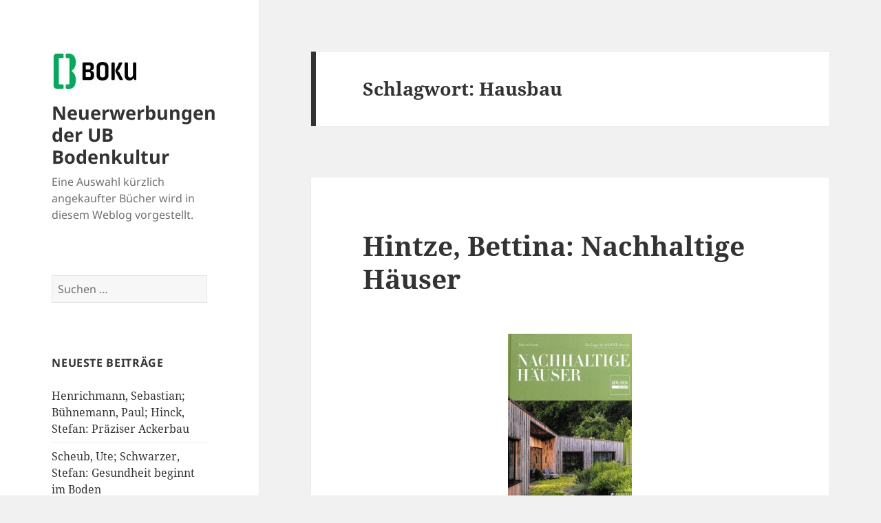

--- FILE ---
content_type: text/html; charset=UTF-8
request_url: https://bibwiki-neu.boku.ac.at/rezensionenblog/tag/hausbau/
body_size: 10344
content:
<!DOCTYPE html>
<html lang="de" class="no-js">
<head>
	<meta charset="UTF-8">
	<meta name="viewport" content="width=device-width, initial-scale=1.0">
	<link rel="profile" href="https://gmpg.org/xfn/11">
	<link rel="pingback" href="https://bibwiki-neu.boku.ac.at/rezensionenblog/xmlrpc.php">
	<script>
(function(html){html.className = html.className.replace(/\bno-js\b/,'js')})(document.documentElement);
//# sourceURL=twentyfifteen_javascript_detection
</script>
<title>Hausbau &#8211; Neuerwerbungen der UB Bodenkultur</title>
<meta name='robots' content='noindex, nofollow' />
<link rel="alternate" type="application/rss+xml" title="Neuerwerbungen der UB Bodenkultur &raquo; Feed" href="https://bibwiki-neu.boku.ac.at/rezensionenblog/feed/" />
<link rel="alternate" type="application/rss+xml" title="Neuerwerbungen der UB Bodenkultur &raquo; Kommentar-Feed" href="https://bibwiki-neu.boku.ac.at/rezensionenblog/comments/feed/" />
<link rel="alternate" type="application/rss+xml" title="Neuerwerbungen der UB Bodenkultur &raquo; Schlagwort-Feed zu Hausbau" href="https://bibwiki-neu.boku.ac.at/rezensionenblog/tag/hausbau/feed/" />
<style id='wp-img-auto-sizes-contain-inline-css'>
img:is([sizes=auto i],[sizes^="auto," i]){contain-intrinsic-size:3000px 1500px}
/*# sourceURL=wp-img-auto-sizes-contain-inline-css */
</style>
<style id='wp-emoji-styles-inline-css'>

	img.wp-smiley, img.emoji {
		display: inline !important;
		border: none !important;
		box-shadow: none !important;
		height: 1em !important;
		width: 1em !important;
		margin: 0 0.07em !important;
		vertical-align: -0.1em !important;
		background: none !important;
		padding: 0 !important;
	}
/*# sourceURL=wp-emoji-styles-inline-css */
</style>
<style id='wp-block-library-inline-css'>
:root{--wp-block-synced-color:#7a00df;--wp-block-synced-color--rgb:122,0,223;--wp-bound-block-color:var(--wp-block-synced-color);--wp-editor-canvas-background:#ddd;--wp-admin-theme-color:#007cba;--wp-admin-theme-color--rgb:0,124,186;--wp-admin-theme-color-darker-10:#006ba1;--wp-admin-theme-color-darker-10--rgb:0,107,160.5;--wp-admin-theme-color-darker-20:#005a87;--wp-admin-theme-color-darker-20--rgb:0,90,135;--wp-admin-border-width-focus:2px}@media (min-resolution:192dpi){:root{--wp-admin-border-width-focus:1.5px}}.wp-element-button{cursor:pointer}:root .has-very-light-gray-background-color{background-color:#eee}:root .has-very-dark-gray-background-color{background-color:#313131}:root .has-very-light-gray-color{color:#eee}:root .has-very-dark-gray-color{color:#313131}:root .has-vivid-green-cyan-to-vivid-cyan-blue-gradient-background{background:linear-gradient(135deg,#00d084,#0693e3)}:root .has-purple-crush-gradient-background{background:linear-gradient(135deg,#34e2e4,#4721fb 50%,#ab1dfe)}:root .has-hazy-dawn-gradient-background{background:linear-gradient(135deg,#faaca8,#dad0ec)}:root .has-subdued-olive-gradient-background{background:linear-gradient(135deg,#fafae1,#67a671)}:root .has-atomic-cream-gradient-background{background:linear-gradient(135deg,#fdd79a,#004a59)}:root .has-nightshade-gradient-background{background:linear-gradient(135deg,#330968,#31cdcf)}:root .has-midnight-gradient-background{background:linear-gradient(135deg,#020381,#2874fc)}:root{--wp--preset--font-size--normal:16px;--wp--preset--font-size--huge:42px}.has-regular-font-size{font-size:1em}.has-larger-font-size{font-size:2.625em}.has-normal-font-size{font-size:var(--wp--preset--font-size--normal)}.has-huge-font-size{font-size:var(--wp--preset--font-size--huge)}.has-text-align-center{text-align:center}.has-text-align-left{text-align:left}.has-text-align-right{text-align:right}.has-fit-text{white-space:nowrap!important}#end-resizable-editor-section{display:none}.aligncenter{clear:both}.items-justified-left{justify-content:flex-start}.items-justified-center{justify-content:center}.items-justified-right{justify-content:flex-end}.items-justified-space-between{justify-content:space-between}.screen-reader-text{border:0;clip-path:inset(50%);height:1px;margin:-1px;overflow:hidden;padding:0;position:absolute;width:1px;word-wrap:normal!important}.screen-reader-text:focus{background-color:#ddd;clip-path:none;color:#444;display:block;font-size:1em;height:auto;left:5px;line-height:normal;padding:15px 23px 14px;text-decoration:none;top:5px;width:auto;z-index:100000}html :where(.has-border-color){border-style:solid}html :where([style*=border-top-color]){border-top-style:solid}html :where([style*=border-right-color]){border-right-style:solid}html :where([style*=border-bottom-color]){border-bottom-style:solid}html :where([style*=border-left-color]){border-left-style:solid}html :where([style*=border-width]){border-style:solid}html :where([style*=border-top-width]){border-top-style:solid}html :where([style*=border-right-width]){border-right-style:solid}html :where([style*=border-bottom-width]){border-bottom-style:solid}html :where([style*=border-left-width]){border-left-style:solid}html :where(img[class*=wp-image-]){height:auto;max-width:100%}:where(figure){margin:0 0 1em}html :where(.is-position-sticky){--wp-admin--admin-bar--position-offset:var(--wp-admin--admin-bar--height,0px)}@media screen and (max-width:600px){html :where(.is-position-sticky){--wp-admin--admin-bar--position-offset:0px}}

/*# sourceURL=wp-block-library-inline-css */
</style><style id='global-styles-inline-css'>
:root{--wp--preset--aspect-ratio--square: 1;--wp--preset--aspect-ratio--4-3: 4/3;--wp--preset--aspect-ratio--3-4: 3/4;--wp--preset--aspect-ratio--3-2: 3/2;--wp--preset--aspect-ratio--2-3: 2/3;--wp--preset--aspect-ratio--16-9: 16/9;--wp--preset--aspect-ratio--9-16: 9/16;--wp--preset--color--black: #000000;--wp--preset--color--cyan-bluish-gray: #abb8c3;--wp--preset--color--white: #fff;--wp--preset--color--pale-pink: #f78da7;--wp--preset--color--vivid-red: #cf2e2e;--wp--preset--color--luminous-vivid-orange: #ff6900;--wp--preset--color--luminous-vivid-amber: #fcb900;--wp--preset--color--light-green-cyan: #7bdcb5;--wp--preset--color--vivid-green-cyan: #00d084;--wp--preset--color--pale-cyan-blue: #8ed1fc;--wp--preset--color--vivid-cyan-blue: #0693e3;--wp--preset--color--vivid-purple: #9b51e0;--wp--preset--color--dark-gray: #111;--wp--preset--color--light-gray: #f1f1f1;--wp--preset--color--yellow: #f4ca16;--wp--preset--color--dark-brown: #352712;--wp--preset--color--medium-pink: #e53b51;--wp--preset--color--light-pink: #ffe5d1;--wp--preset--color--dark-purple: #2e2256;--wp--preset--color--purple: #674970;--wp--preset--color--blue-gray: #22313f;--wp--preset--color--bright-blue: #55c3dc;--wp--preset--color--light-blue: #e9f2f9;--wp--preset--gradient--vivid-cyan-blue-to-vivid-purple: linear-gradient(135deg,rgb(6,147,227) 0%,rgb(155,81,224) 100%);--wp--preset--gradient--light-green-cyan-to-vivid-green-cyan: linear-gradient(135deg,rgb(122,220,180) 0%,rgb(0,208,130) 100%);--wp--preset--gradient--luminous-vivid-amber-to-luminous-vivid-orange: linear-gradient(135deg,rgb(252,185,0) 0%,rgb(255,105,0) 100%);--wp--preset--gradient--luminous-vivid-orange-to-vivid-red: linear-gradient(135deg,rgb(255,105,0) 0%,rgb(207,46,46) 100%);--wp--preset--gradient--very-light-gray-to-cyan-bluish-gray: linear-gradient(135deg,rgb(238,238,238) 0%,rgb(169,184,195) 100%);--wp--preset--gradient--cool-to-warm-spectrum: linear-gradient(135deg,rgb(74,234,220) 0%,rgb(151,120,209) 20%,rgb(207,42,186) 40%,rgb(238,44,130) 60%,rgb(251,105,98) 80%,rgb(254,248,76) 100%);--wp--preset--gradient--blush-light-purple: linear-gradient(135deg,rgb(255,206,236) 0%,rgb(152,150,240) 100%);--wp--preset--gradient--blush-bordeaux: linear-gradient(135deg,rgb(254,205,165) 0%,rgb(254,45,45) 50%,rgb(107,0,62) 100%);--wp--preset--gradient--luminous-dusk: linear-gradient(135deg,rgb(255,203,112) 0%,rgb(199,81,192) 50%,rgb(65,88,208) 100%);--wp--preset--gradient--pale-ocean: linear-gradient(135deg,rgb(255,245,203) 0%,rgb(182,227,212) 50%,rgb(51,167,181) 100%);--wp--preset--gradient--electric-grass: linear-gradient(135deg,rgb(202,248,128) 0%,rgb(113,206,126) 100%);--wp--preset--gradient--midnight: linear-gradient(135deg,rgb(2,3,129) 0%,rgb(40,116,252) 100%);--wp--preset--gradient--dark-gray-gradient-gradient: linear-gradient(90deg, rgba(17,17,17,1) 0%, rgba(42,42,42,1) 100%);--wp--preset--gradient--light-gray-gradient: linear-gradient(90deg, rgba(241,241,241,1) 0%, rgba(215,215,215,1) 100%);--wp--preset--gradient--white-gradient: linear-gradient(90deg, rgba(255,255,255,1) 0%, rgba(230,230,230,1) 100%);--wp--preset--gradient--yellow-gradient: linear-gradient(90deg, rgba(244,202,22,1) 0%, rgba(205,168,10,1) 100%);--wp--preset--gradient--dark-brown-gradient: linear-gradient(90deg, rgba(53,39,18,1) 0%, rgba(91,67,31,1) 100%);--wp--preset--gradient--medium-pink-gradient: linear-gradient(90deg, rgba(229,59,81,1) 0%, rgba(209,28,51,1) 100%);--wp--preset--gradient--light-pink-gradient: linear-gradient(90deg, rgba(255,229,209,1) 0%, rgba(255,200,158,1) 100%);--wp--preset--gradient--dark-purple-gradient: linear-gradient(90deg, rgba(46,34,86,1) 0%, rgba(66,48,123,1) 100%);--wp--preset--gradient--purple-gradient: linear-gradient(90deg, rgba(103,73,112,1) 0%, rgba(131,93,143,1) 100%);--wp--preset--gradient--blue-gray-gradient: linear-gradient(90deg, rgba(34,49,63,1) 0%, rgba(52,75,96,1) 100%);--wp--preset--gradient--bright-blue-gradient: linear-gradient(90deg, rgba(85,195,220,1) 0%, rgba(43,180,211,1) 100%);--wp--preset--gradient--light-blue-gradient: linear-gradient(90deg, rgba(233,242,249,1) 0%, rgba(193,218,238,1) 100%);--wp--preset--font-size--small: 13px;--wp--preset--font-size--medium: 20px;--wp--preset--font-size--large: 36px;--wp--preset--font-size--x-large: 42px;--wp--preset--spacing--20: 0.44rem;--wp--preset--spacing--30: 0.67rem;--wp--preset--spacing--40: 1rem;--wp--preset--spacing--50: 1.5rem;--wp--preset--spacing--60: 2.25rem;--wp--preset--spacing--70: 3.38rem;--wp--preset--spacing--80: 5.06rem;--wp--preset--shadow--natural: 6px 6px 9px rgba(0, 0, 0, 0.2);--wp--preset--shadow--deep: 12px 12px 50px rgba(0, 0, 0, 0.4);--wp--preset--shadow--sharp: 6px 6px 0px rgba(0, 0, 0, 0.2);--wp--preset--shadow--outlined: 6px 6px 0px -3px rgb(255, 255, 255), 6px 6px rgb(0, 0, 0);--wp--preset--shadow--crisp: 6px 6px 0px rgb(0, 0, 0);}:where(.is-layout-flex){gap: 0.5em;}:where(.is-layout-grid){gap: 0.5em;}body .is-layout-flex{display: flex;}.is-layout-flex{flex-wrap: wrap;align-items: center;}.is-layout-flex > :is(*, div){margin: 0;}body .is-layout-grid{display: grid;}.is-layout-grid > :is(*, div){margin: 0;}:where(.wp-block-columns.is-layout-flex){gap: 2em;}:where(.wp-block-columns.is-layout-grid){gap: 2em;}:where(.wp-block-post-template.is-layout-flex){gap: 1.25em;}:where(.wp-block-post-template.is-layout-grid){gap: 1.25em;}.has-black-color{color: var(--wp--preset--color--black) !important;}.has-cyan-bluish-gray-color{color: var(--wp--preset--color--cyan-bluish-gray) !important;}.has-white-color{color: var(--wp--preset--color--white) !important;}.has-pale-pink-color{color: var(--wp--preset--color--pale-pink) !important;}.has-vivid-red-color{color: var(--wp--preset--color--vivid-red) !important;}.has-luminous-vivid-orange-color{color: var(--wp--preset--color--luminous-vivid-orange) !important;}.has-luminous-vivid-amber-color{color: var(--wp--preset--color--luminous-vivid-amber) !important;}.has-light-green-cyan-color{color: var(--wp--preset--color--light-green-cyan) !important;}.has-vivid-green-cyan-color{color: var(--wp--preset--color--vivid-green-cyan) !important;}.has-pale-cyan-blue-color{color: var(--wp--preset--color--pale-cyan-blue) !important;}.has-vivid-cyan-blue-color{color: var(--wp--preset--color--vivid-cyan-blue) !important;}.has-vivid-purple-color{color: var(--wp--preset--color--vivid-purple) !important;}.has-black-background-color{background-color: var(--wp--preset--color--black) !important;}.has-cyan-bluish-gray-background-color{background-color: var(--wp--preset--color--cyan-bluish-gray) !important;}.has-white-background-color{background-color: var(--wp--preset--color--white) !important;}.has-pale-pink-background-color{background-color: var(--wp--preset--color--pale-pink) !important;}.has-vivid-red-background-color{background-color: var(--wp--preset--color--vivid-red) !important;}.has-luminous-vivid-orange-background-color{background-color: var(--wp--preset--color--luminous-vivid-orange) !important;}.has-luminous-vivid-amber-background-color{background-color: var(--wp--preset--color--luminous-vivid-amber) !important;}.has-light-green-cyan-background-color{background-color: var(--wp--preset--color--light-green-cyan) !important;}.has-vivid-green-cyan-background-color{background-color: var(--wp--preset--color--vivid-green-cyan) !important;}.has-pale-cyan-blue-background-color{background-color: var(--wp--preset--color--pale-cyan-blue) !important;}.has-vivid-cyan-blue-background-color{background-color: var(--wp--preset--color--vivid-cyan-blue) !important;}.has-vivid-purple-background-color{background-color: var(--wp--preset--color--vivid-purple) !important;}.has-black-border-color{border-color: var(--wp--preset--color--black) !important;}.has-cyan-bluish-gray-border-color{border-color: var(--wp--preset--color--cyan-bluish-gray) !important;}.has-white-border-color{border-color: var(--wp--preset--color--white) !important;}.has-pale-pink-border-color{border-color: var(--wp--preset--color--pale-pink) !important;}.has-vivid-red-border-color{border-color: var(--wp--preset--color--vivid-red) !important;}.has-luminous-vivid-orange-border-color{border-color: var(--wp--preset--color--luminous-vivid-orange) !important;}.has-luminous-vivid-amber-border-color{border-color: var(--wp--preset--color--luminous-vivid-amber) !important;}.has-light-green-cyan-border-color{border-color: var(--wp--preset--color--light-green-cyan) !important;}.has-vivid-green-cyan-border-color{border-color: var(--wp--preset--color--vivid-green-cyan) !important;}.has-pale-cyan-blue-border-color{border-color: var(--wp--preset--color--pale-cyan-blue) !important;}.has-vivid-cyan-blue-border-color{border-color: var(--wp--preset--color--vivid-cyan-blue) !important;}.has-vivid-purple-border-color{border-color: var(--wp--preset--color--vivid-purple) !important;}.has-vivid-cyan-blue-to-vivid-purple-gradient-background{background: var(--wp--preset--gradient--vivid-cyan-blue-to-vivid-purple) !important;}.has-light-green-cyan-to-vivid-green-cyan-gradient-background{background: var(--wp--preset--gradient--light-green-cyan-to-vivid-green-cyan) !important;}.has-luminous-vivid-amber-to-luminous-vivid-orange-gradient-background{background: var(--wp--preset--gradient--luminous-vivid-amber-to-luminous-vivid-orange) !important;}.has-luminous-vivid-orange-to-vivid-red-gradient-background{background: var(--wp--preset--gradient--luminous-vivid-orange-to-vivid-red) !important;}.has-very-light-gray-to-cyan-bluish-gray-gradient-background{background: var(--wp--preset--gradient--very-light-gray-to-cyan-bluish-gray) !important;}.has-cool-to-warm-spectrum-gradient-background{background: var(--wp--preset--gradient--cool-to-warm-spectrum) !important;}.has-blush-light-purple-gradient-background{background: var(--wp--preset--gradient--blush-light-purple) !important;}.has-blush-bordeaux-gradient-background{background: var(--wp--preset--gradient--blush-bordeaux) !important;}.has-luminous-dusk-gradient-background{background: var(--wp--preset--gradient--luminous-dusk) !important;}.has-pale-ocean-gradient-background{background: var(--wp--preset--gradient--pale-ocean) !important;}.has-electric-grass-gradient-background{background: var(--wp--preset--gradient--electric-grass) !important;}.has-midnight-gradient-background{background: var(--wp--preset--gradient--midnight) !important;}.has-small-font-size{font-size: var(--wp--preset--font-size--small) !important;}.has-medium-font-size{font-size: var(--wp--preset--font-size--medium) !important;}.has-large-font-size{font-size: var(--wp--preset--font-size--large) !important;}.has-x-large-font-size{font-size: var(--wp--preset--font-size--x-large) !important;}
/*# sourceURL=global-styles-inline-css */
</style>

<style id='classic-theme-styles-inline-css'>
/*! This file is auto-generated */
.wp-block-button__link{color:#fff;background-color:#32373c;border-radius:9999px;box-shadow:none;text-decoration:none;padding:calc(.667em + 2px) calc(1.333em + 2px);font-size:1.125em}.wp-block-file__button{background:#32373c;color:#fff;text-decoration:none}
/*# sourceURL=/wp-includes/css/classic-themes.min.css */
</style>
<link rel='stylesheet' id='twentyfifteen-fonts-css' href='https://bibwiki-neu.boku.ac.at/rezensionenblog/wp-content/themes/twentyfifteen/assets/fonts/noto-sans-plus-noto-serif-plus-inconsolata.css?ver=20230328' media='all' />
<link rel='stylesheet' id='genericons-css' href='https://bibwiki-neu.boku.ac.at/rezensionenblog/wp-content/themes/twentyfifteen/genericons/genericons.css?ver=20251101' media='all' />
<link rel='stylesheet' id='twentyfifteen-style-css' href='https://bibwiki-neu.boku.ac.at/rezensionenblog/wp-content/themes/twentyfifteen/style.css?ver=20251202' media='all' />
<link rel='stylesheet' id='twentyfifteen-block-style-css' href='https://bibwiki-neu.boku.ac.at/rezensionenblog/wp-content/themes/twentyfifteen/css/blocks.css?ver=20240715' media='all' />
<script src="https://bibwiki-neu.boku.ac.at/rezensionenblog/wp-includes/js/jquery/jquery.min.js?ver=3.7.1" id="jquery-core-js"></script>
<script src="https://bibwiki-neu.boku.ac.at/rezensionenblog/wp-includes/js/jquery/jquery-migrate.min.js?ver=3.4.1" id="jquery-migrate-js"></script>
<script id="twentyfifteen-script-js-extra">
var screenReaderText = {"expand":"\u003Cspan class=\"screen-reader-text\"\u003EUntermen\u00fc \u00f6ffnen\u003C/span\u003E","collapse":"\u003Cspan class=\"screen-reader-text\"\u003EUntermen\u00fc schlie\u00dfen\u003C/span\u003E"};
//# sourceURL=twentyfifteen-script-js-extra
</script>
<script src="https://bibwiki-neu.boku.ac.at/rezensionenblog/wp-content/themes/twentyfifteen/js/functions.js?ver=20250729" id="twentyfifteen-script-js" defer data-wp-strategy="defer"></script>
<link rel="EditURI" type="application/rsd+xml" title="RSD" href="https://bibwiki-neu.boku.ac.at/rezensionenblog/xmlrpc.php?rsd" />
<meta name="generator" content="WordPress 6.9" />
<style>.recentcomments a{display:inline !important;padding:0 !important;margin:0 !important;}</style></head>

<body class="archive tag tag-hausbau tag-406 wp-custom-logo wp-embed-responsive wp-theme-twentyfifteen">
<div id="page" class="hfeed site">
	<a class="skip-link screen-reader-text" href="#content">
		Zum Inhalt springen	</a>

	<div id="sidebar" class="sidebar">
		<header id="masthead" class="site-header">
			<div class="site-branding">
				<a href="https://bibwiki-neu.boku.ac.at/rezensionenblog/" class="custom-logo-link" rel="home"><img width="126" height="57" src="https://bibwiki-neu.boku.ac.at/rezensionenblog/wp-content/uploads/2024/09/BOKU_Logo_klein_RGB_small.jpg" class="custom-logo" alt="Neuerwerbungen der UB Bodenkultur" decoding="async" /></a>					<p class="site-title"><a href="https://bibwiki-neu.boku.ac.at/rezensionenblog/" rel="home" >Neuerwerbungen der UB Bodenkultur</a></p>
										<p class="site-description">Eine Auswahl kürzlich angekaufter Bücher wird in diesem Weblog vorgestellt.</p>
				
				<button class="secondary-toggle">Menü und Widgets</button>
			</div><!-- .site-branding -->
		</header><!-- .site-header -->

			<div id="secondary" class="secondary">

		
		
					<div id="widget-area" class="widget-area" role="complementary">
				<aside id="search-2" class="widget widget_search"><form role="search" method="get" class="search-form" action="https://bibwiki-neu.boku.ac.at/rezensionenblog/">
				<label>
					<span class="screen-reader-text">Suche nach:</span>
					<input type="search" class="search-field" placeholder="Suchen …" value="" name="s" />
				</label>
				<input type="submit" class="search-submit screen-reader-text" value="Suchen" />
			</form></aside>
		<aside id="recent-posts-2" class="widget widget_recent_entries">
		<h2 class="widget-title">Neueste Beiträge</h2><nav aria-label="Neueste Beiträge">
		<ul>
											<li>
					<a href="https://bibwiki-neu.boku.ac.at/rezensionenblog/2026/01/19/henrichmann-sebastian-buehnemann-paul-hinck-stefan-praeziser-ackerbau/">Henrichmann, Sebastian; Bühnemann, Paul; Hinck, Stefan: Präziser Ackerbau</a>
									</li>
											<li>
					<a href="https://bibwiki-neu.boku.ac.at/rezensionenblog/2026/01/19/scheub-ute-schwarzer-stefan-gesundheit-beginnt-im-boden/">Scheub, Ute; Schwarzer, Stefan: Gesundheit beginnt im Boden</a>
									</li>
											<li>
					<a href="https://bibwiki-neu.boku.ac.at/rezensionenblog/2026/01/19/schreiber-jasmin-im-schatten-von-giganten/">Schreiber, Jasmin: Im Schatten von Giganten</a>
									</li>
											<li>
					<a href="https://bibwiki-neu.boku.ac.at/rezensionenblog/2026/01/15/swoboda-bernhard-schramm-klein-hanna-kaeuferverhalten/">Swoboda, Bernhard; Schramm-Klein, Hanna: Käuferverhalten</a>
									</li>
											<li>
					<a href="https://bibwiki-neu.boku.ac.at/rezensionenblog/2026/01/14/woerdenweber-martin-melcher-paul-r-leitfaden-fuer-wissenschaftliche-arbeiten/">Wördenweber, Martin; Melcher, Paul R.: Leitfaden für wissenschaftliche Arbeiten</a>
									</li>
					</ul>

		</nav></aside><aside id="recent-comments-2" class="widget widget_recent_comments"><h2 class="widget-title">Neueste Kommentare</h2><nav aria-label="Neueste Kommentare"><ul id="recentcomments"></ul></nav></aside><aside id="archives-2" class="widget widget_archive"><h2 class="widget-title">Archiv</h2><nav aria-label="Archiv">
			<ul>
					<li><a href='https://bibwiki-neu.boku.ac.at/rezensionenblog/2026/01/'>Januar 2026</a></li>
	<li><a href='https://bibwiki-neu.boku.ac.at/rezensionenblog/2025/12/'>Dezember 2025</a></li>
	<li><a href='https://bibwiki-neu.boku.ac.at/rezensionenblog/2025/11/'>November 2025</a></li>
	<li><a href='https://bibwiki-neu.boku.ac.at/rezensionenblog/2025/10/'>Oktober 2025</a></li>
	<li><a href='https://bibwiki-neu.boku.ac.at/rezensionenblog/2025/09/'>September 2025</a></li>
	<li><a href='https://bibwiki-neu.boku.ac.at/rezensionenblog/2025/08/'>August 2025</a></li>
	<li><a href='https://bibwiki-neu.boku.ac.at/rezensionenblog/2025/07/'>Juli 2025</a></li>
	<li><a href='https://bibwiki-neu.boku.ac.at/rezensionenblog/2025/06/'>Juni 2025</a></li>
	<li><a href='https://bibwiki-neu.boku.ac.at/rezensionenblog/2025/05/'>Mai 2025</a></li>
	<li><a href='https://bibwiki-neu.boku.ac.at/rezensionenblog/2025/04/'>April 2025</a></li>
	<li><a href='https://bibwiki-neu.boku.ac.at/rezensionenblog/2025/03/'>März 2025</a></li>
	<li><a href='https://bibwiki-neu.boku.ac.at/rezensionenblog/2025/02/'>Februar 2025</a></li>
	<li><a href='https://bibwiki-neu.boku.ac.at/rezensionenblog/2025/01/'>Januar 2025</a></li>
	<li><a href='https://bibwiki-neu.boku.ac.at/rezensionenblog/2024/12/'>Dezember 2024</a></li>
	<li><a href='https://bibwiki-neu.boku.ac.at/rezensionenblog/2024/11/'>November 2024</a></li>
	<li><a href='https://bibwiki-neu.boku.ac.at/rezensionenblog/2024/10/'>Oktober 2024</a></li>
	<li><a href='https://bibwiki-neu.boku.ac.at/rezensionenblog/2024/09/'>September 2024</a></li>
	<li><a href='https://bibwiki-neu.boku.ac.at/rezensionenblog/2024/07/'>Juli 2024</a></li>
	<li><a href='https://bibwiki-neu.boku.ac.at/rezensionenblog/2024/06/'>Juni 2024</a></li>
	<li><a href='https://bibwiki-neu.boku.ac.at/rezensionenblog/2024/05/'>Mai 2024</a></li>
	<li><a href='https://bibwiki-neu.boku.ac.at/rezensionenblog/2024/04/'>April 2024</a></li>
	<li><a href='https://bibwiki-neu.boku.ac.at/rezensionenblog/2024/03/'>März 2024</a></li>
	<li><a href='https://bibwiki-neu.boku.ac.at/rezensionenblog/2024/02/'>Februar 2024</a></li>
	<li><a href='https://bibwiki-neu.boku.ac.at/rezensionenblog/2024/01/'>Januar 2024</a></li>
	<li><a href='https://bibwiki-neu.boku.ac.at/rezensionenblog/2023/12/'>Dezember 2023</a></li>
	<li><a href='https://bibwiki-neu.boku.ac.at/rezensionenblog/2023/11/'>November 2023</a></li>
	<li><a href='https://bibwiki-neu.boku.ac.at/rezensionenblog/2023/10/'>Oktober 2023</a></li>
	<li><a href='https://bibwiki-neu.boku.ac.at/rezensionenblog/2023/08/'>August 2023</a></li>
	<li><a href='https://bibwiki-neu.boku.ac.at/rezensionenblog/2023/07/'>Juli 2023</a></li>
	<li><a href='https://bibwiki-neu.boku.ac.at/rezensionenblog/2023/06/'>Juni 2023</a></li>
	<li><a href='https://bibwiki-neu.boku.ac.at/rezensionenblog/2023/05/'>Mai 2023</a></li>
	<li><a href='https://bibwiki-neu.boku.ac.at/rezensionenblog/2023/04/'>April 2023</a></li>
	<li><a href='https://bibwiki-neu.boku.ac.at/rezensionenblog/2023/03/'>März 2023</a></li>
	<li><a href='https://bibwiki-neu.boku.ac.at/rezensionenblog/2023/02/'>Februar 2023</a></li>
	<li><a href='https://bibwiki-neu.boku.ac.at/rezensionenblog/2023/01/'>Januar 2023</a></li>
	<li><a href='https://bibwiki-neu.boku.ac.at/rezensionenblog/2022/12/'>Dezember 2022</a></li>
	<li><a href='https://bibwiki-neu.boku.ac.at/rezensionenblog/2022/11/'>November 2022</a></li>
	<li><a href='https://bibwiki-neu.boku.ac.at/rezensionenblog/2022/10/'>Oktober 2022</a></li>
	<li><a href='https://bibwiki-neu.boku.ac.at/rezensionenblog/2022/09/'>September 2022</a></li>
	<li><a href='https://bibwiki-neu.boku.ac.at/rezensionenblog/2022/08/'>August 2022</a></li>
	<li><a href='https://bibwiki-neu.boku.ac.at/rezensionenblog/2022/07/'>Juli 2022</a></li>
	<li><a href='https://bibwiki-neu.boku.ac.at/rezensionenblog/2022/06/'>Juni 2022</a></li>
	<li><a href='https://bibwiki-neu.boku.ac.at/rezensionenblog/2022/05/'>Mai 2022</a></li>
	<li><a href='https://bibwiki-neu.boku.ac.at/rezensionenblog/2022/04/'>April 2022</a></li>
	<li><a href='https://bibwiki-neu.boku.ac.at/rezensionenblog/2022/03/'>März 2022</a></li>
	<li><a href='https://bibwiki-neu.boku.ac.at/rezensionenblog/2022/02/'>Februar 2022</a></li>
	<li><a href='https://bibwiki-neu.boku.ac.at/rezensionenblog/2022/01/'>Januar 2022</a></li>
	<li><a href='https://bibwiki-neu.boku.ac.at/rezensionenblog/2021/12/'>Dezember 2021</a></li>
	<li><a href='https://bibwiki-neu.boku.ac.at/rezensionenblog/2021/11/'>November 2021</a></li>
	<li><a href='https://bibwiki-neu.boku.ac.at/rezensionenblog/2021/10/'>Oktober 2021</a></li>
	<li><a href='https://bibwiki-neu.boku.ac.at/rezensionenblog/2021/09/'>September 2021</a></li>
	<li><a href='https://bibwiki-neu.boku.ac.at/rezensionenblog/2021/08/'>August 2021</a></li>
	<li><a href='https://bibwiki-neu.boku.ac.at/rezensionenblog/2021/07/'>Juli 2021</a></li>
	<li><a href='https://bibwiki-neu.boku.ac.at/rezensionenblog/2021/06/'>Juni 2021</a></li>
	<li><a href='https://bibwiki-neu.boku.ac.at/rezensionenblog/2021/05/'>Mai 2021</a></li>
	<li><a href='https://bibwiki-neu.boku.ac.at/rezensionenblog/2021/04/'>April 2021</a></li>
	<li><a href='https://bibwiki-neu.boku.ac.at/rezensionenblog/2021/03/'>März 2021</a></li>
	<li><a href='https://bibwiki-neu.boku.ac.at/rezensionenblog/2021/02/'>Februar 2021</a></li>
	<li><a href='https://bibwiki-neu.boku.ac.at/rezensionenblog/2021/01/'>Januar 2021</a></li>
	<li><a href='https://bibwiki-neu.boku.ac.at/rezensionenblog/2020/12/'>Dezember 2020</a></li>
	<li><a href='https://bibwiki-neu.boku.ac.at/rezensionenblog/2020/11/'>November 2020</a></li>
	<li><a href='https://bibwiki-neu.boku.ac.at/rezensionenblog/2020/10/'>Oktober 2020</a></li>
	<li><a href='https://bibwiki-neu.boku.ac.at/rezensionenblog/2020/09/'>September 2020</a></li>
	<li><a href='https://bibwiki-neu.boku.ac.at/rezensionenblog/2020/08/'>August 2020</a></li>
	<li><a href='https://bibwiki-neu.boku.ac.at/rezensionenblog/2020/07/'>Juli 2020</a></li>
	<li><a href='https://bibwiki-neu.boku.ac.at/rezensionenblog/2020/06/'>Juni 2020</a></li>
	<li><a href='https://bibwiki-neu.boku.ac.at/rezensionenblog/2020/05/'>Mai 2020</a></li>
	<li><a href='https://bibwiki-neu.boku.ac.at/rezensionenblog/2020/03/'>März 2020</a></li>
	<li><a href='https://bibwiki-neu.boku.ac.at/rezensionenblog/2020/02/'>Februar 2020</a></li>
	<li><a href='https://bibwiki-neu.boku.ac.at/rezensionenblog/2020/01/'>Januar 2020</a></li>
	<li><a href='https://bibwiki-neu.boku.ac.at/rezensionenblog/2019/12/'>Dezember 2019</a></li>
	<li><a href='https://bibwiki-neu.boku.ac.at/rezensionenblog/2019/11/'>November 2019</a></li>
	<li><a href='https://bibwiki-neu.boku.ac.at/rezensionenblog/2019/10/'>Oktober 2019</a></li>
	<li><a href='https://bibwiki-neu.boku.ac.at/rezensionenblog/2019/09/'>September 2019</a></li>
	<li><a href='https://bibwiki-neu.boku.ac.at/rezensionenblog/2019/08/'>August 2019</a></li>
	<li><a href='https://bibwiki-neu.boku.ac.at/rezensionenblog/2019/07/'>Juli 2019</a></li>
	<li><a href='https://bibwiki-neu.boku.ac.at/rezensionenblog/2019/06/'>Juni 2019</a></li>
	<li><a href='https://bibwiki-neu.boku.ac.at/rezensionenblog/2019/05/'>Mai 2019</a></li>
	<li><a href='https://bibwiki-neu.boku.ac.at/rezensionenblog/2019/04/'>April 2019</a></li>
	<li><a href='https://bibwiki-neu.boku.ac.at/rezensionenblog/2019/03/'>März 2019</a></li>
	<li><a href='https://bibwiki-neu.boku.ac.at/rezensionenblog/2019/02/'>Februar 2019</a></li>
	<li><a href='https://bibwiki-neu.boku.ac.at/rezensionenblog/2019/01/'>Januar 2019</a></li>
	<li><a href='https://bibwiki-neu.boku.ac.at/rezensionenblog/2018/12/'>Dezember 2018</a></li>
	<li><a href='https://bibwiki-neu.boku.ac.at/rezensionenblog/2018/11/'>November 2018</a></li>
	<li><a href='https://bibwiki-neu.boku.ac.at/rezensionenblog/2018/10/'>Oktober 2018</a></li>
	<li><a href='https://bibwiki-neu.boku.ac.at/rezensionenblog/2018/08/'>August 2018</a></li>
	<li><a href='https://bibwiki-neu.boku.ac.at/rezensionenblog/2018/07/'>Juli 2018</a></li>
	<li><a href='https://bibwiki-neu.boku.ac.at/rezensionenblog/2018/06/'>Juni 2018</a></li>
	<li><a href='https://bibwiki-neu.boku.ac.at/rezensionenblog/2018/05/'>Mai 2018</a></li>
	<li><a href='https://bibwiki-neu.boku.ac.at/rezensionenblog/2018/04/'>April 2018</a></li>
	<li><a href='https://bibwiki-neu.boku.ac.at/rezensionenblog/2018/03/'>März 2018</a></li>
	<li><a href='https://bibwiki-neu.boku.ac.at/rezensionenblog/2018/02/'>Februar 2018</a></li>
	<li><a href='https://bibwiki-neu.boku.ac.at/rezensionenblog/2018/01/'>Januar 2018</a></li>
			</ul>

			</nav></aside><aside id="categories-2" class="widget widget_categories"><h2 class="widget-title">Kategorien</h2><nav aria-label="Kategorien">
			<ul>
					<li class="cat-item cat-item-1"><a href="https://bibwiki-neu.boku.ac.at/rezensionenblog/category/allgemein/">ALLGEMEINES</a>
</li>
	<li class="cat-item cat-item-3"><a href="https://bibwiki-neu.boku.ac.at/rezensionenblog/category/biowissenschaften/">ANGEWANDTE BIOWISSENSCHAFTEN</a>
</li>
	<li class="cat-item cat-item-4"><a href="https://bibwiki-neu.boku.ac.at/rezensionenblog/category/geisteswissenschaften/">GEISTES,- SOZIAL-, RECHTS- und WIRTSCHAFTS-WISS.</a>
</li>
	<li class="cat-item cat-item-5"><a href="https://bibwiki-neu.boku.ac.at/rezensionenblog/category/jagd/">JAGD und FISCHEREI</a>
</li>
	<li class="cat-item cat-item-6"><a href="https://bibwiki-neu.boku.ac.at/rezensionenblog/category/landwirtschaft/">LAND- und FORSTWIRTSCHAFT</a>
</li>
	<li class="cat-item cat-item-7"><a href="https://bibwiki-neu.boku.ac.at/rezensionenblog/category/naturwissenschaften/">NATURWISSENSCHAFTEN</a>
</li>
	<li class="cat-item cat-item-8"><a href="https://bibwiki-neu.boku.ac.at/rezensionenblog/category/technik/">TECHNISCHE WISSENSCHAFTEN, TECHNIK</a>
</li>
	<li class="cat-item cat-item-9"><a href="https://bibwiki-neu.boku.ac.at/rezensionenblog/category/umwelt/">UMWELT und RAUM</a>
</li>
			</ul>

			</nav></aside><aside id="tag_cloud-3" class="widget widget_tag_cloud"><h2 class="widget-title">Tags</h2><nav aria-label="Tags"><div class="tagcloud"><ul class='wp-tag-cloud' role='list'>
	<li><a href="https://bibwiki-neu.boku.ac.at/rezensionenblog/tag/alpen/" class="tag-cloud-link tag-link-40 tag-link-position-1" style="font-size: 11.272727272727pt;" aria-label="Alpen (14 Einträge)">Alpen<span class="tag-link-count"> (14)</span></a></li>
	<li><a href="https://bibwiki-neu.boku.ac.at/rezensionenblog/tag/anthropogene-klimaaenderung/" class="tag-cloud-link tag-link-1354 tag-link-position-2" style="font-size: 10.727272727273pt;" aria-label="Anthropogene Klimaänderung (13 Einträge)">Anthropogene Klimaänderung<span class="tag-link-count"> (13)</span></a></li>
	<li><a href="https://bibwiki-neu.boku.ac.at/rezensionenblog/tag/architektur/" class="tag-cloud-link tag-link-61 tag-link-position-3" style="font-size: 8.7272727272727pt;" aria-label="Architektur (10 Einträge)">Architektur<span class="tag-link-count"> (10)</span></a></li>
	<li><a href="https://bibwiki-neu.boku.ac.at/rezensionenblog/tag/artenschutz/" class="tag-cloud-link tag-link-64 tag-link-position-4" style="font-size: 10.727272727273pt;" aria-label="Artenschutz (13 Einträge)">Artenschutz<span class="tag-link-count"> (13)</span></a></li>
	<li><a href="https://bibwiki-neu.boku.ac.at/rezensionenblog/tag/bestimmungsbuch/" class="tag-cloud-link tag-link-109 tag-link-position-5" style="font-size: 9.4545454545455pt;" aria-label="Bestimmungsbuch (11 Einträge)">Bestimmungsbuch<span class="tag-link-count"> (11)</span></a></li>
	<li><a href="https://bibwiki-neu.boku.ac.at/rezensionenblog/tag/bienen/" class="tag-cloud-link tag-link-119 tag-link-position-6" style="font-size: 14.909090909091pt;" aria-label="Bienen (23 Einträge)">Bienen<span class="tag-link-count"> (23)</span></a></li>
	<li><a href="https://bibwiki-neu.boku.ac.at/rezensionenblog/tag/biodiversitat/" class="tag-cloud-link tag-link-127 tag-link-position-7" style="font-size: 11.272727272727pt;" aria-label="Biodiversität (14 Einträge)">Biodiversität<span class="tag-link-count"> (14)</span></a></li>
	<li><a href="https://bibwiki-neu.boku.ac.at/rezensionenblog/tag/biologische-landwirtschaft/" class="tag-cloud-link tag-link-138 tag-link-position-8" style="font-size: 11.272727272727pt;" aria-label="biologische Landwirtschaft (14 Einträge)">biologische Landwirtschaft<span class="tag-link-count"> (14)</span></a></li>
	<li><a href="https://bibwiki-neu.boku.ac.at/rezensionenblog/tag/biologischer-garten/" class="tag-cloud-link tag-link-140 tag-link-position-9" style="font-size: 8.7272727272727pt;" aria-label="biologischer Garten (10 Einträge)">biologischer Garten<span class="tag-link-count"> (10)</span></a></li>
	<li><a href="https://bibwiki-neu.boku.ac.at/rezensionenblog/tag/bodenkunde/" class="tag-cloud-link tag-link-171 tag-link-position-10" style="font-size: 11.636363636364pt;" aria-label="Bodenkunde (15 Einträge)">Bodenkunde<span class="tag-link-count"> (15)</span></a></li>
	<li><a href="https://bibwiki-neu.boku.ac.at/rezensionenblog/tag/bodenschutz/" class="tag-cloud-link tag-link-179 tag-link-position-11" style="font-size: 8.7272727272727pt;" aria-label="Bodenschutz (10 Einträge)">Bodenschutz<span class="tag-link-count"> (10)</span></a></li>
	<li><a href="https://bibwiki-neu.boku.ac.at/rezensionenblog/tag/botanik/" class="tag-cloud-link tag-link-182 tag-link-position-12" style="font-size: 9.4545454545455pt;" aria-label="Botanik (11 Einträge)">Botanik<span class="tag-link-count"> (11)</span></a></li>
	<li><a href="https://bibwiki-neu.boku.ac.at/rezensionenblog/tag/datenanalyse/" class="tag-cloud-link tag-link-212 tag-link-position-13" style="font-size: 9.4545454545455pt;" aria-label="Datenanalyse (11 Einträge)">Datenanalyse<span class="tag-link-count"> (11)</span></a></li>
	<li><a href="https://bibwiki-neu.boku.ac.at/rezensionenblog/tag/garten/" class="tag-cloud-link tag-link-335 tag-link-position-14" style="font-size: 14.909090909091pt;" aria-label="Garten (23 Einträge)">Garten<span class="tag-link-count"> (23)</span></a></li>
	<li><a href="https://bibwiki-neu.boku.ac.at/rezensionenblog/tag/gartengestaltung/" class="tag-cloud-link tag-link-339 tag-link-position-15" style="font-size: 15.818181818182pt;" aria-label="Gartengestaltung (26 Einträge)">Gartengestaltung<span class="tag-link-count"> (26)</span></a></li>
	<li><a href="https://bibwiki-neu.boku.ac.at/rezensionenblog/tag/gartenpflanzen/" class="tag-cloud-link tag-link-341 tag-link-position-16" style="font-size: 11.272727272727pt;" aria-label="Gartenpflanzen (14 Einträge)">Gartenpflanzen<span class="tag-link-count"> (14)</span></a></li>
	<li><a href="https://bibwiki-neu.boku.ac.at/rezensionenblog/tag/geholze/" class="tag-cloud-link tag-link-348 tag-link-position-17" style="font-size: 8pt;" aria-label="Gehölze (9 Einträge)">Gehölze<span class="tag-link-count"> (9)</span></a></li>
	<li><a href="https://bibwiki-neu.boku.ac.at/rezensionenblog/tag/gemusebau/" class="tag-cloud-link tag-link-354 tag-link-position-18" style="font-size: 11.636363636364pt;" aria-label="Gemüsebau (15 Einträge)">Gemüsebau<span class="tag-link-count"> (15)</span></a></li>
	<li><a href="https://bibwiki-neu.boku.ac.at/rezensionenblog/tag/heilpflanzen/" class="tag-cloud-link tag-link-412 tag-link-position-19" style="font-size: 8.7272727272727pt;" aria-label="Heilpflanzen (10 Einträge)">Heilpflanzen<span class="tag-link-count"> (10)</span></a></li>
	<li><a href="https://bibwiki-neu.boku.ac.at/rezensionenblog/tag/holzbau/" class="tag-cloud-link tag-link-428 tag-link-position-20" style="font-size: 8.7272727272727pt;" aria-label="Holzbau (10 Einträge)">Holzbau<span class="tag-link-count"> (10)</span></a></li>
	<li><a href="https://bibwiki-neu.boku.ac.at/rezensionenblog/tag/imkerei/" class="tag-cloud-link tag-link-464 tag-link-position-21" style="font-size: 8.7272727272727pt;" aria-label="Imkerei (10 Einträge)">Imkerei<span class="tag-link-count"> (10)</span></a></li>
	<li><a href="https://bibwiki-neu.boku.ac.at/rezensionenblog/tag/insekten/" class="tag-cloud-link tag-link-474 tag-link-position-22" style="font-size: 13.454545454545pt;" aria-label="Insekten (19 Einträge)">Insekten<span class="tag-link-count"> (19)</span></a></li>
	<li><a href="https://bibwiki-neu.boku.ac.at/rezensionenblog/tag/klimaschutz/" class="tag-cloud-link tag-link-510 tag-link-position-23" style="font-size: 8.7272727272727pt;" aria-label="Klimaschutz (10 Einträge)">Klimaschutz<span class="tag-link-count"> (10)</span></a></li>
	<li><a href="https://bibwiki-neu.boku.ac.at/rezensionenblog/tag/klimaaenderung/" class="tag-cloud-link tag-link-506 tag-link-position-24" style="font-size: 11.272727272727pt;" aria-label="Klimaänderung (14 Einträge)">Klimaänderung<span class="tag-link-count"> (14)</span></a></li>
	<li><a href="https://bibwiki-neu.boku.ac.at/rezensionenblog/tag/landwirtschaft/" class="tag-cloud-link tag-link-550 tag-link-position-25" style="font-size: 22pt;" aria-label="LAND- und FORSTWIRTSCHAFT (58 Einträge)">LAND- und FORSTWIRTSCHAFT<span class="tag-link-count"> (58)</span></a></li>
	<li><a href="https://bibwiki-neu.boku.ac.at/rezensionenblog/tag/lebensmittel/" class="tag-cloud-link tag-link-575 tag-link-position-26" style="font-size: 8pt;" aria-label="Lebensmittel (9 Einträge)">Lebensmittel<span class="tag-link-count"> (9)</span></a></li>
	<li><a href="https://bibwiki-neu.boku.ac.at/rezensionenblog/tag/lehrbuch/" class="tag-cloud-link tag-link-1539 tag-link-position-27" style="font-size: 12.181818181818pt;" aria-label="Lehrbuch (16 Einträge)">Lehrbuch<span class="tag-link-count"> (16)</span></a></li>
	<li><a href="https://bibwiki-neu.boku.ac.at/rezensionenblog/tag/marketing/" class="tag-cloud-link tag-link-608 tag-link-position-28" style="font-size: 10pt;" aria-label="Marketing (12 Einträge)">Marketing<span class="tag-link-count"> (12)</span></a></li>
	<li><a href="https://bibwiki-neu.boku.ac.at/rezensionenblog/tag/nachhaltigkeit/" class="tag-cloud-link tag-link-663 tag-link-position-29" style="font-size: 14.909090909091pt;" aria-label="Nachhaltigkeit (23 Einträge)">Nachhaltigkeit<span class="tag-link-count"> (23)</span></a></li>
	<li><a href="https://bibwiki-neu.boku.ac.at/rezensionenblog/tag/pflanzen/" class="tag-cloud-link tag-link-755 tag-link-position-30" style="font-size: 14.545454545455pt;" aria-label="Pflanzen (22 Einträge)">Pflanzen<span class="tag-link-count"> (22)</span></a></li>
	<li><a href="https://bibwiki-neu.boku.ac.at/rezensionenblog/tag/pflanzenzuchtung/" class="tag-cloud-link tag-link-778 tag-link-position-31" style="font-size: 8pt;" aria-label="Pflanzenzüchtung (9 Einträge)">Pflanzenzüchtung<span class="tag-link-count"> (9)</span></a></li>
	<li><a href="https://bibwiki-neu.boku.ac.at/rezensionenblog/tag/pilze/" class="tag-cloud-link tag-link-793 tag-link-position-32" style="font-size: 10pt;" aria-label="Pilze (12 Einträge)">Pilze<span class="tag-link-count"> (12)</span></a></li>
	<li><a href="https://bibwiki-neu.boku.ac.at/rezensionenblog/tag/programmiersprache/" class="tag-cloud-link tag-link-806 tag-link-position-33" style="font-size: 8pt;" aria-label="Programmiersprache (9 Einträge)">Programmiersprache<span class="tag-link-count"> (9)</span></a></li>
	<li><a href="https://bibwiki-neu.boku.ac.at/rezensionenblog/tag/renaturierung/" class="tag-cloud-link tag-link-838 tag-link-position-34" style="font-size: 8pt;" aria-label="Renaturierung (9 Einträge)">Renaturierung<span class="tag-link-count"> (9)</span></a></li>
	<li><a href="https://bibwiki-neu.boku.ac.at/rezensionenblog/tag/schmetterlinge/" class="tag-cloud-link tag-link-875 tag-link-position-35" style="font-size: 8.7272727272727pt;" aria-label="Schmetterlinge (10 Einträge)">Schmetterlinge<span class="tag-link-count"> (10)</span></a></li>
	<li><a href="https://bibwiki-neu.boku.ac.at/rezensionenblog/tag/stadtplanung/" class="tag-cloud-link tag-link-925 tag-link-position-36" style="font-size: 11.636363636364pt;" aria-label="Stadtplanung (15 Einträge)">Stadtplanung<span class="tag-link-count"> (15)</span></a></li>
	<li><a href="https://bibwiki-neu.boku.ac.at/rezensionenblog/tag/statistik/" class="tag-cloud-link tag-link-928 tag-link-position-37" style="font-size: 11.272727272727pt;" aria-label="Statistik (14 Einträge)">Statistik<span class="tag-link-count"> (14)</span></a></li>
	<li><a href="https://bibwiki-neu.boku.ac.at/rezensionenblog/tag/umweltschutz/" class="tag-cloud-link tag-link-1027 tag-link-position-38" style="font-size: 8.7272727272727pt;" aria-label="Umweltschutz (10 Einträge)">Umweltschutz<span class="tag-link-count"> (10)</span></a></li>
	<li><a href="https://bibwiki-neu.boku.ac.at/rezensionenblog/tag/vogel/" class="tag-cloud-link tag-link-1072 tag-link-position-39" style="font-size: 13.090909090909pt;" aria-label="Vögel (18 Einträge)">Vögel<span class="tag-link-count"> (18)</span></a></li>
	<li><a href="https://bibwiki-neu.boku.ac.at/rezensionenblog/tag/wald/" class="tag-cloud-link tag-link-1082 tag-link-position-40" style="font-size: 8pt;" aria-label="Wald (9 Einträge)">Wald<span class="tag-link-count"> (9)</span></a></li>
	<li><a href="https://bibwiki-neu.boku.ac.at/rezensionenblog/tag/wildbienen/" class="tag-cloud-link tag-link-1136 tag-link-position-41" style="font-size: 8.7272727272727pt;" aria-label="Wildbienen (10 Einträge)">Wildbienen<span class="tag-link-count"> (10)</span></a></li>
	<li><a href="https://bibwiki-neu.boku.ac.at/rezensionenblog/tag/wissenschaftliches-arbeiten/" class="tag-cloud-link tag-link-1158 tag-link-position-42" style="font-size: 17.272727272727pt;" aria-label="Wissenschaftliches Arbeiten (31 Einträge)">Wissenschaftliches Arbeiten<span class="tag-link-count"> (31)</span></a></li>
	<li><a href="https://bibwiki-neu.boku.ac.at/rezensionenblog/tag/wissenschaftliches-schreiben/" class="tag-cloud-link tag-link-1159 tag-link-position-43" style="font-size: 12.727272727273pt;" aria-label="Wissenschaftliches Schreiben (17 Einträge)">Wissenschaftliches Schreiben<span class="tag-link-count"> (17)</span></a></li>
	<li><a href="https://bibwiki-neu.boku.ac.at/rezensionenblog/tag/okologie/" class="tag-cloud-link tag-link-716 tag-link-position-44" style="font-size: 14.181818181818pt;" aria-label="Ökologie (21 Einträge)">Ökologie<span class="tag-link-count"> (21)</span></a></li>
	<li><a href="https://bibwiki-neu.boku.ac.at/rezensionenblog/tag/okosystem/" class="tag-cloud-link tag-link-725 tag-link-position-45" style="font-size: 8pt;" aria-label="Ökosystem (9 Einträge)">Ökosystem<span class="tag-link-count"> (9)</span></a></li>
</ul>
</div>
</nav></aside><aside id="meta-2" class="widget widget_meta"><h2 class="widget-title">Meta</h2><nav aria-label="Meta">
		<ul>
						<li><a href="https://bibwiki-neu.boku.ac.at/rezensionenblog/wp-login.php">Anmelden</a></li>
			<li><a href="https://bibwiki-neu.boku.ac.at/rezensionenblog/feed/">Feed der Einträge</a></li>
			<li><a href="https://bibwiki-neu.boku.ac.at/rezensionenblog/comments/feed/">Kommentar-Feed</a></li>

			<li><a href="https://de.wordpress.org/">WordPress.org</a></li>
		</ul>

		</nav></aside>			</div><!-- .widget-area -->
		
	</div><!-- .secondary -->

	</div><!-- .sidebar -->

	<div id="content" class="site-content">

	<section id="primary" class="content-area">
		<main id="main" class="site-main">

		
			<header class="page-header">
				<h1 class="page-title">Schlagwort: <span>Hausbau</span></h1>			</header><!-- .page-header -->

			
<article id="post-21992" class="post-21992 post type-post status-publish format-standard hentry category-technik category-umwelt tag-hausbau tag-nachhaltigkeit">
	
	<header class="entry-header">
		<h2 class="entry-title"><a href="https://bibwiki-neu.boku.ac.at/rezensionenblog/2022/05/02/hintze-bettina-nachhaltige-haeuser/" rel="bookmark">Hintze, Bettina: Nachhaltige Häuser</a></h2>	</header><!-- .entry-header -->

	<div class="entry-content">
		<p><img decoding="async" class=" wp-image-21993 aligncenter" src="http://bibwiki-neu.boku.ac.at/rezensionenblog/wp-content/uploads/2022/05/AC16176342-229x300.jpg" alt="" width="180" height="236" /></p>
<p><em>Hintze, Bettina</em>: <strong>Nachhaltige Häuser</strong>: zeitgemäß und zukunftsfähig: die Sieger des HÄUSER-Awards. &#8211; München: Prestel; 2021; 1. Auflage.</p>
<p>-&gt; <a href="https://d-nb.info/1220712477/04" target="_blank" rel="noopener">Inhaltsverzeichnis online abrufen …</a><br />
-&gt; <a href="https://litsearch.boku.ac.at/primo-explore/search?query=any,contains,AC16176342&amp;tab=default_tab&amp;search_scope=default_scope&amp;vid=BOK&amp;offset=0" target="_blank" rel="noopener">Bibliotheksbestand in BOKU:Litsearch anzeigen …</a></p>
	</div><!-- .entry-content -->

	
	<footer class="entry-footer">
		<span class="posted-on"><span class="screen-reader-text">Veröffentlicht am </span><a href="https://bibwiki-neu.boku.ac.at/rezensionenblog/2022/05/02/hintze-bettina-nachhaltige-haeuser/" rel="bookmark"><time class="entry-date published updated" datetime="2022-05-02T09:05:34+02:00">2. Mai 2022</time></a></span><span class="byline"><span class="screen-reader-text">Autor </span><span class="author vcard"><a class="url fn n" href="https://bibwiki-neu.boku.ac.at/rezensionenblog/author/tgaafar/">tgaafar</a></span></span><span class="cat-links"><span class="screen-reader-text">Kategorien </span><a href="https://bibwiki-neu.boku.ac.at/rezensionenblog/category/technik/" rel="category tag">TECHNISCHE WISSENSCHAFTEN, TECHNIK</a>, <a href="https://bibwiki-neu.boku.ac.at/rezensionenblog/category/umwelt/" rel="category tag">UMWELT und RAUM</a></span><span class="tags-links"><span class="screen-reader-text">Schlagwörter </span><a href="https://bibwiki-neu.boku.ac.at/rezensionenblog/tag/hausbau/" rel="tag">Hausbau</a>, <a href="https://bibwiki-neu.boku.ac.at/rezensionenblog/tag/nachhaltigkeit/" rel="tag">Nachhaltigkeit</a></span>			</footer><!-- .entry-footer -->

</article><!-- #post-21992 -->

		</main><!-- .site-main -->
	</section><!-- .content-area -->


	</div><!-- .site-content -->

	<footer id="colophon" class="site-footer">
		<div class="site-info">
									<a href="https://de.wordpress.org/" class="imprint">
				Mit Stolz präsentiert von WordPress			</a>
		</div><!-- .site-info -->
	</footer><!-- .site-footer -->

</div><!-- .site -->

<script type="speculationrules">
{"prefetch":[{"source":"document","where":{"and":[{"href_matches":"/rezensionenblog/*"},{"not":{"href_matches":["/rezensionenblog/wp-*.php","/rezensionenblog/wp-admin/*","/rezensionenblog/wp-content/uploads/*","/rezensionenblog/wp-content/*","/rezensionenblog/wp-content/plugins/*","/rezensionenblog/wp-content/themes/twentyfifteen/*","/rezensionenblog/*\\?(.+)"]}},{"not":{"selector_matches":"a[rel~=\"nofollow\"]"}},{"not":{"selector_matches":".no-prefetch, .no-prefetch a"}}]},"eagerness":"conservative"}]}
</script>
<script id="wp-emoji-settings" type="application/json">
{"baseUrl":"https://s.w.org/images/core/emoji/17.0.2/72x72/","ext":".png","svgUrl":"https://s.w.org/images/core/emoji/17.0.2/svg/","svgExt":".svg","source":{"concatemoji":"https://bibwiki-neu.boku.ac.at/rezensionenblog/wp-includes/js/wp-emoji-release.min.js?ver=6.9"}}
</script>
<script type="module">
/*! This file is auto-generated */
const a=JSON.parse(document.getElementById("wp-emoji-settings").textContent),o=(window._wpemojiSettings=a,"wpEmojiSettingsSupports"),s=["flag","emoji"];function i(e){try{var t={supportTests:e,timestamp:(new Date).valueOf()};sessionStorage.setItem(o,JSON.stringify(t))}catch(e){}}function c(e,t,n){e.clearRect(0,0,e.canvas.width,e.canvas.height),e.fillText(t,0,0);t=new Uint32Array(e.getImageData(0,0,e.canvas.width,e.canvas.height).data);e.clearRect(0,0,e.canvas.width,e.canvas.height),e.fillText(n,0,0);const a=new Uint32Array(e.getImageData(0,0,e.canvas.width,e.canvas.height).data);return t.every((e,t)=>e===a[t])}function p(e,t){e.clearRect(0,0,e.canvas.width,e.canvas.height),e.fillText(t,0,0);var n=e.getImageData(16,16,1,1);for(let e=0;e<n.data.length;e++)if(0!==n.data[e])return!1;return!0}function u(e,t,n,a){switch(t){case"flag":return n(e,"\ud83c\udff3\ufe0f\u200d\u26a7\ufe0f","\ud83c\udff3\ufe0f\u200b\u26a7\ufe0f")?!1:!n(e,"\ud83c\udde8\ud83c\uddf6","\ud83c\udde8\u200b\ud83c\uddf6")&&!n(e,"\ud83c\udff4\udb40\udc67\udb40\udc62\udb40\udc65\udb40\udc6e\udb40\udc67\udb40\udc7f","\ud83c\udff4\u200b\udb40\udc67\u200b\udb40\udc62\u200b\udb40\udc65\u200b\udb40\udc6e\u200b\udb40\udc67\u200b\udb40\udc7f");case"emoji":return!a(e,"\ud83e\u1fac8")}return!1}function f(e,t,n,a){let r;const o=(r="undefined"!=typeof WorkerGlobalScope&&self instanceof WorkerGlobalScope?new OffscreenCanvas(300,150):document.createElement("canvas")).getContext("2d",{willReadFrequently:!0}),s=(o.textBaseline="top",o.font="600 32px Arial",{});return e.forEach(e=>{s[e]=t(o,e,n,a)}),s}function r(e){var t=document.createElement("script");t.src=e,t.defer=!0,document.head.appendChild(t)}a.supports={everything:!0,everythingExceptFlag:!0},new Promise(t=>{let n=function(){try{var e=JSON.parse(sessionStorage.getItem(o));if("object"==typeof e&&"number"==typeof e.timestamp&&(new Date).valueOf()<e.timestamp+604800&&"object"==typeof e.supportTests)return e.supportTests}catch(e){}return null}();if(!n){if("undefined"!=typeof Worker&&"undefined"!=typeof OffscreenCanvas&&"undefined"!=typeof URL&&URL.createObjectURL&&"undefined"!=typeof Blob)try{var e="postMessage("+f.toString()+"("+[JSON.stringify(s),u.toString(),c.toString(),p.toString()].join(",")+"));",a=new Blob([e],{type:"text/javascript"});const r=new Worker(URL.createObjectURL(a),{name:"wpTestEmojiSupports"});return void(r.onmessage=e=>{i(n=e.data),r.terminate(),t(n)})}catch(e){}i(n=f(s,u,c,p))}t(n)}).then(e=>{for(const n in e)a.supports[n]=e[n],a.supports.everything=a.supports.everything&&a.supports[n],"flag"!==n&&(a.supports.everythingExceptFlag=a.supports.everythingExceptFlag&&a.supports[n]);var t;a.supports.everythingExceptFlag=a.supports.everythingExceptFlag&&!a.supports.flag,a.supports.everything||((t=a.source||{}).concatemoji?r(t.concatemoji):t.wpemoji&&t.twemoji&&(r(t.twemoji),r(t.wpemoji)))});
//# sourceURL=https://bibwiki-neu.boku.ac.at/rezensionenblog/wp-includes/js/wp-emoji-loader.min.js
</script>

</body>
</html>
